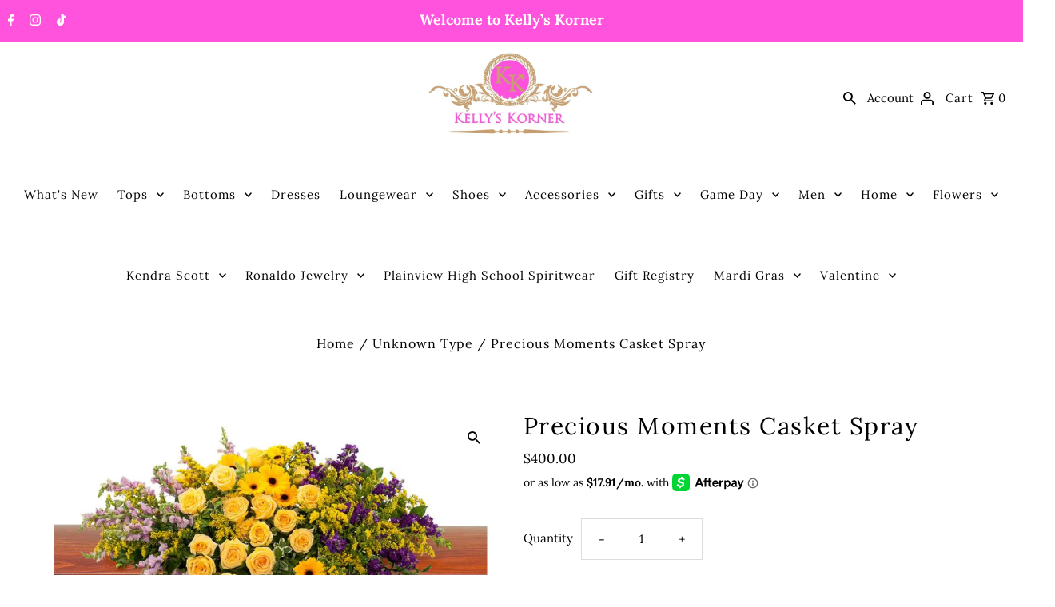

--- FILE ---
content_type: text/javascript; charset=utf-8
request_url: https://kellyskorner.net/products/11462_number-balloons.js
body_size: 430
content:
{"id":5559145627811,"title":"NUMBER BALLOONS","handle":"11462_number-balloons","description":"","published_at":"2020-08-18T15:06:02-05:00","created_at":"2020-08-18T15:06:02-05:00","vendor":"Kelly's Korner - Oakdale","type":"BALLOONS","tags":["balloons","number"],"price":999,"price_min":999,"price_max":999,"available":true,"price_varies":false,"compare_at_price":null,"compare_at_price_min":0,"compare_at_price_max":0,"compare_at_price_varies":false,"variants":[{"id":35695576285347,"title":"0 \/ SILVER","option1":"0","option2":"SILVER","option3":null,"sku":"11462-0SILVER","requires_shipping":true,"taxable":true,"featured_image":null,"available":false,"name":"NUMBER BALLOONS - 0 \/ SILVER","public_title":"0 \/ SILVER","options":["0","SILVER"],"price":999,"weight":0,"compare_at_price":null,"inventory_management":"shopify","barcode":"0010012098","requires_selling_plan":false,"selling_plan_allocations":[]},{"id":35695576318115,"title":"0 \/ GOLD","option1":"0","option2":"GOLD","option3":null,"sku":"11462-0GOLD","requires_shipping":true,"taxable":true,"featured_image":null,"available":false,"name":"NUMBER BALLOONS - 0 \/ GOLD","public_title":"0 \/ GOLD","options":["0","GOLD"],"price":999,"weight":0,"compare_at_price":null,"inventory_management":"shopify","barcode":"0010012108","requires_selling_plan":false,"selling_plan_allocations":[]},{"id":35695576350883,"title":"1 \/ SILVER","option1":"1","option2":"SILVER","option3":null,"sku":"11462-1SILVER","requires_shipping":true,"taxable":true,"featured_image":null,"available":false,"name":"NUMBER BALLOONS - 1 \/ SILVER","public_title":"1 \/ SILVER","options":["1","SILVER"],"price":999,"weight":0,"compare_at_price":null,"inventory_management":"shopify","barcode":"0010012099","requires_selling_plan":false,"selling_plan_allocations":[]},{"id":35695576416419,"title":"1 \/ GOLD","option1":"1","option2":"GOLD","option3":null,"sku":"11462-1GOLD","requires_shipping":true,"taxable":true,"featured_image":null,"available":false,"name":"NUMBER BALLOONS - 1 \/ GOLD","public_title":"1 \/ GOLD","options":["1","GOLD"],"price":999,"weight":0,"compare_at_price":null,"inventory_management":"shopify","barcode":"0010012109","requires_selling_plan":false,"selling_plan_allocations":[]},{"id":35695576449187,"title":"2 \/ SILVER","option1":"2","option2":"SILVER","option3":null,"sku":"11462-2SILVER","requires_shipping":true,"taxable":true,"featured_image":null,"available":false,"name":"NUMBER BALLOONS - 2 \/ SILVER","public_title":"2 \/ SILVER","options":["2","SILVER"],"price":999,"weight":0,"compare_at_price":null,"inventory_management":"shopify","barcode":"0010012100","requires_selling_plan":false,"selling_plan_allocations":[]},{"id":35695576481955,"title":"2 \/ GOLD","option1":"2","option2":"GOLD","option3":null,"sku":"11462-2GOLD","requires_shipping":true,"taxable":true,"featured_image":null,"available":false,"name":"NUMBER BALLOONS - 2 \/ GOLD","public_title":"2 \/ GOLD","options":["2","GOLD"],"price":999,"weight":0,"compare_at_price":null,"inventory_management":"shopify","barcode":"0010012110","requires_selling_plan":false,"selling_plan_allocations":[]},{"id":35695576514723,"title":"3 \/ SILVER","option1":"3","option2":"SILVER","option3":null,"sku":"11462-3SILVER","requires_shipping":true,"taxable":true,"featured_image":null,"available":false,"name":"NUMBER BALLOONS - 3 \/ SILVER","public_title":"3 \/ SILVER","options":["3","SILVER"],"price":999,"weight":0,"compare_at_price":null,"inventory_management":"shopify","barcode":"0010012101","requires_selling_plan":false,"selling_plan_allocations":[]},{"id":35695576547491,"title":"3 \/ GOLD","option1":"3","option2":"GOLD","option3":null,"sku":"11462-3GOLD","requires_shipping":true,"taxable":true,"featured_image":null,"available":false,"name":"NUMBER BALLOONS - 3 \/ GOLD","public_title":"3 \/ GOLD","options":["3","GOLD"],"price":999,"weight":0,"compare_at_price":null,"inventory_management":"shopify","barcode":"0010012111","requires_selling_plan":false,"selling_plan_allocations":[]},{"id":35695576580259,"title":"4 \/ SILVER","option1":"4","option2":"SILVER","option3":null,"sku":"11462-4SILVER","requires_shipping":true,"taxable":true,"featured_image":null,"available":false,"name":"NUMBER BALLOONS - 4 \/ SILVER","public_title":"4 \/ SILVER","options":["4","SILVER"],"price":999,"weight":0,"compare_at_price":null,"inventory_management":"shopify","barcode":"0010012102","requires_selling_plan":false,"selling_plan_allocations":[]},{"id":35695576613027,"title":"4 \/ GOLD","option1":"4","option2":"GOLD","option3":null,"sku":"11462-4GOLD","requires_shipping":true,"taxable":true,"featured_image":null,"available":false,"name":"NUMBER BALLOONS - 4 \/ GOLD","public_title":"4 \/ GOLD","options":["4","GOLD"],"price":999,"weight":0,"compare_at_price":null,"inventory_management":"shopify","barcode":"0010012112","requires_selling_plan":false,"selling_plan_allocations":[]},{"id":35695576645795,"title":"5 \/ SILVER","option1":"5","option2":"SILVER","option3":null,"sku":"11462-5SILVER","requires_shipping":true,"taxable":true,"featured_image":null,"available":true,"name":"NUMBER BALLOONS - 5 \/ SILVER","public_title":"5 \/ SILVER","options":["5","SILVER"],"price":999,"weight":0,"compare_at_price":null,"inventory_management":"shopify","barcode":"0010012103","requires_selling_plan":false,"selling_plan_allocations":[]},{"id":35695576678563,"title":"5 \/ GOLD","option1":"5","option2":"GOLD","option3":null,"sku":"11462-5GOLD","requires_shipping":true,"taxable":true,"featured_image":null,"available":false,"name":"NUMBER BALLOONS - 5 \/ GOLD","public_title":"5 \/ GOLD","options":["5","GOLD"],"price":999,"weight":0,"compare_at_price":null,"inventory_management":"shopify","barcode":"0010012113","requires_selling_plan":false,"selling_plan_allocations":[]},{"id":35695576711331,"title":"6 \/ SILVER","option1":"6","option2":"SILVER","option3":null,"sku":"11462-6SILVER","requires_shipping":true,"taxable":true,"featured_image":null,"available":true,"name":"NUMBER BALLOONS - 6 \/ SILVER","public_title":"6 \/ SILVER","options":["6","SILVER"],"price":999,"weight":0,"compare_at_price":null,"inventory_management":"shopify","barcode":"0010012104","requires_selling_plan":false,"selling_plan_allocations":[]},{"id":35695576744099,"title":"6 \/ GOLD","option1":"6","option2":"GOLD","option3":null,"sku":"11462-6GOLD","requires_shipping":true,"taxable":true,"featured_image":null,"available":false,"name":"NUMBER BALLOONS - 6 \/ GOLD","public_title":"6 \/ GOLD","options":["6","GOLD"],"price":999,"weight":0,"compare_at_price":null,"inventory_management":"shopify","barcode":"0010012114","requires_selling_plan":false,"selling_plan_allocations":[]},{"id":35695576776867,"title":"7 \/ SILVER","option1":"7","option2":"SILVER","option3":null,"sku":"11462-7SILVER","requires_shipping":true,"taxable":true,"featured_image":null,"available":true,"name":"NUMBER BALLOONS - 7 \/ SILVER","public_title":"7 \/ SILVER","options":["7","SILVER"],"price":999,"weight":0,"compare_at_price":null,"inventory_management":"shopify","barcode":"0010012105","requires_selling_plan":false,"selling_plan_allocations":[]},{"id":35695576809635,"title":"7 \/ GOLD","option1":"7","option2":"GOLD","option3":null,"sku":"11462-7GOLD","requires_shipping":true,"taxable":true,"featured_image":null,"available":false,"name":"NUMBER BALLOONS - 7 \/ GOLD","public_title":"7 \/ GOLD","options":["7","GOLD"],"price":999,"weight":0,"compare_at_price":null,"inventory_management":"shopify","barcode":"0010012115","requires_selling_plan":false,"selling_plan_allocations":[]},{"id":35695576842403,"title":"8 \/ SILVER","option1":"8","option2":"SILVER","option3":null,"sku":"11462-8SILVER","requires_shipping":true,"taxable":true,"featured_image":null,"available":false,"name":"NUMBER BALLOONS - 8 \/ SILVER","public_title":"8 \/ SILVER","options":["8","SILVER"],"price":999,"weight":0,"compare_at_price":null,"inventory_management":"shopify","barcode":"0010012106","requires_selling_plan":false,"selling_plan_allocations":[]},{"id":35695576875171,"title":"8 \/ GOLD","option1":"8","option2":"GOLD","option3":null,"sku":"11462-8GOLD","requires_shipping":true,"taxable":true,"featured_image":null,"available":false,"name":"NUMBER BALLOONS - 8 \/ GOLD","public_title":"8 \/ GOLD","options":["8","GOLD"],"price":999,"weight":0,"compare_at_price":null,"inventory_management":"shopify","barcode":"0010012116","requires_selling_plan":false,"selling_plan_allocations":[]},{"id":35695576907939,"title":"9 \/ SILVER","option1":"9","option2":"SILVER","option3":null,"sku":"11462-9SILVER","requires_shipping":true,"taxable":true,"featured_image":null,"available":true,"name":"NUMBER BALLOONS - 9 \/ SILVER","public_title":"9 \/ SILVER","options":["9","SILVER"],"price":999,"weight":0,"compare_at_price":null,"inventory_management":"shopify","barcode":"0010012107","requires_selling_plan":false,"selling_plan_allocations":[]},{"id":35695576940707,"title":"9 \/ GOLD","option1":"9","option2":"GOLD","option3":null,"sku":"11462-9GOLD","requires_shipping":true,"taxable":true,"featured_image":null,"available":false,"name":"NUMBER BALLOONS - 9 \/ GOLD","public_title":"9 \/ GOLD","options":["9","GOLD"],"price":999,"weight":0,"compare_at_price":null,"inventory_management":"shopify","barcode":"0010012117","requires_selling_plan":false,"selling_plan_allocations":[]}],"images":["\/\/cdn.shopify.com\/s\/files\/1\/0401\/5357\/9683\/products\/8f2d1d204e8a366e8f90872804f47214.jpg?v=1597781189","\/\/cdn.shopify.com\/s\/files\/1\/0401\/5357\/9683\/products\/75d3054c0152b131323168b684876ff0.png?v=1597781193"],"featured_image":"\/\/cdn.shopify.com\/s\/files\/1\/0401\/5357\/9683\/products\/8f2d1d204e8a366e8f90872804f47214.jpg?v=1597781189","options":[{"name":"CHOOSE NUMBER","position":1,"values":["0","1","2","3","4","5","6","7","8","9"]},{"name":"CHOOSE COLOR","position":2,"values":["SILVER","GOLD"]}],"url":"\/products\/11462_number-balloons","media":[{"alt":null,"id":10770717999267,"position":1,"preview_image":{"aspect_ratio":1.0,"height":500,"width":500,"src":"https:\/\/cdn.shopify.com\/s\/files\/1\/0401\/5357\/9683\/products\/8f2d1d204e8a366e8f90872804f47214.jpg?v=1597781189"},"aspect_ratio":1.0,"height":500,"media_type":"image","src":"https:\/\/cdn.shopify.com\/s\/files\/1\/0401\/5357\/9683\/products\/8f2d1d204e8a366e8f90872804f47214.jpg?v=1597781189","width":500},{"alt":null,"id":10770718916771,"position":2,"preview_image":{"aspect_ratio":1.0,"height":500,"width":500,"src":"https:\/\/cdn.shopify.com\/s\/files\/1\/0401\/5357\/9683\/products\/75d3054c0152b131323168b684876ff0.png?v=1597781193"},"aspect_ratio":1.0,"height":500,"media_type":"image","src":"https:\/\/cdn.shopify.com\/s\/files\/1\/0401\/5357\/9683\/products\/75d3054c0152b131323168b684876ff0.png?v=1597781193","width":500}],"requires_selling_plan":false,"selling_plan_groups":[]}

--- FILE ---
content_type: text/javascript; charset=utf-8
request_url: https://kellyskorner.net/products/mylar-balloon.js
body_size: 847
content:
{"id":5373045375139,"title":"Mylar Balloon","handle":"mylar-balloon","description":"","published_at":"2020-07-08T05:35:55-05:00","created_at":"2020-07-08T05:35:54-05:00","vendor":"Kelly's Korner - Oakdale","type":"","tags":[],"price":600,"price_min":600,"price_max":600,"available":true,"price_varies":false,"compare_at_price":null,"compare_at_price_min":0,"compare_at_price_max":0,"compare_at_price_varies":false,"variants":[{"id":34975676694691,"title":"Happy Birthday Balloon","option1":"Happy Birthday Balloon","option2":null,"option3":null,"sku":"","requires_shipping":true,"taxable":true,"featured_image":{"id":17783071670435,"product_id":5373045375139,"position":1,"created_at":"2020-07-08T07:40:48-05:00","updated_at":"2020-07-08T07:41:55-05:00","alt":null,"width":974,"height":1492,"src":"https:\/\/cdn.shopify.com\/s\/files\/1\/0401\/5357\/9683\/products\/2020-07-08_07-40-16.png?v=1594212115","variant_ids":[34975676694691,34975676727459,34975676760227]},"available":true,"name":"Mylar Balloon - Happy Birthday Balloon","public_title":"Happy Birthday Balloon","options":["Happy Birthday Balloon"],"price":600,"weight":0,"compare_at_price":null,"inventory_management":null,"barcode":"","featured_media":{"alt":null,"id":9955668263075,"position":1,"preview_image":{"aspect_ratio":0.653,"height":1492,"width":974,"src":"https:\/\/cdn.shopify.com\/s\/files\/1\/0401\/5357\/9683\/products\/2020-07-08_07-40-16.png?v=1594212115"}},"requires_selling_plan":false,"selling_plan_allocations":[]},{"id":34975676727459,"title":"Happy Anniversary Balloon","option1":"Happy Anniversary Balloon","option2":null,"option3":null,"sku":"","requires_shipping":true,"taxable":true,"featured_image":{"id":17783071670435,"product_id":5373045375139,"position":1,"created_at":"2020-07-08T07:40:48-05:00","updated_at":"2020-07-08T07:41:55-05:00","alt":null,"width":974,"height":1492,"src":"https:\/\/cdn.shopify.com\/s\/files\/1\/0401\/5357\/9683\/products\/2020-07-08_07-40-16.png?v=1594212115","variant_ids":[34975676694691,34975676727459,34975676760227]},"available":true,"name":"Mylar Balloon - Happy Anniversary Balloon","public_title":"Happy Anniversary Balloon","options":["Happy Anniversary Balloon"],"price":600,"weight":0,"compare_at_price":null,"inventory_management":null,"barcode":"","featured_media":{"alt":null,"id":9955668263075,"position":1,"preview_image":{"aspect_ratio":0.653,"height":1492,"width":974,"src":"https:\/\/cdn.shopify.com\/s\/files\/1\/0401\/5357\/9683\/products\/2020-07-08_07-40-16.png?v=1594212115"}},"requires_selling_plan":false,"selling_plan_allocations":[]},{"id":34975676760227,"title":"Get Well Soon Balloon","option1":"Get Well Soon Balloon","option2":null,"option3":null,"sku":"","requires_shipping":true,"taxable":true,"featured_image":{"id":17783071670435,"product_id":5373045375139,"position":1,"created_at":"2020-07-08T07:40:48-05:00","updated_at":"2020-07-08T07:41:55-05:00","alt":null,"width":974,"height":1492,"src":"https:\/\/cdn.shopify.com\/s\/files\/1\/0401\/5357\/9683\/products\/2020-07-08_07-40-16.png?v=1594212115","variant_ids":[34975676694691,34975676727459,34975676760227]},"available":true,"name":"Mylar Balloon - Get Well Soon Balloon","public_title":"Get Well Soon Balloon","options":["Get Well Soon Balloon"],"price":600,"weight":0,"compare_at_price":null,"inventory_management":null,"barcode":"","featured_media":{"alt":null,"id":9955668263075,"position":1,"preview_image":{"aspect_ratio":0.653,"height":1492,"width":974,"src":"https:\/\/cdn.shopify.com\/s\/files\/1\/0401\/5357\/9683\/products\/2020-07-08_07-40-16.png?v=1594212115"}},"requires_selling_plan":false,"selling_plan_allocations":[]},{"id":35695500689571,"title":"Thank You Balloon","option1":"Thank You Balloon","option2":null,"option3":null,"sku":"","requires_shipping":true,"taxable":true,"featured_image":null,"available":true,"name":"Mylar Balloon - Thank You Balloon","public_title":"Thank You Balloon","options":["Thank You Balloon"],"price":600,"weight":0,"compare_at_price":null,"inventory_management":null,"barcode":"","requires_selling_plan":false,"selling_plan_allocations":[]},{"id":35695504785571,"title":"I Love You Balloon","option1":"I Love You Balloon","option2":null,"option3":null,"sku":"","requires_shipping":true,"taxable":true,"featured_image":null,"available":true,"name":"Mylar Balloon - I Love You Balloon","public_title":"I Love You Balloon","options":["I Love You Balloon"],"price":600,"weight":0,"compare_at_price":null,"inventory_management":null,"barcode":"","requires_selling_plan":false,"selling_plan_allocations":[]},{"id":35695506129059,"title":"Congratulations (New Baby) Balloon","option1":"Congratulations (New Baby) Balloon","option2":null,"option3":null,"sku":"","requires_shipping":true,"taxable":true,"featured_image":null,"available":true,"name":"Mylar Balloon - Congratulations (New Baby) Balloon","public_title":"Congratulations (New Baby) Balloon","options":["Congratulations (New Baby) Balloon"],"price":600,"weight":0,"compare_at_price":null,"inventory_management":null,"barcode":"","requires_selling_plan":false,"selling_plan_allocations":[]},{"id":35695507832995,"title":"Congratulations (Graduation) Balloon","option1":"Congratulations (Graduation) Balloon","option2":null,"option3":null,"sku":"","requires_shipping":true,"taxable":true,"featured_image":null,"available":true,"name":"Mylar Balloon - Congratulations (Graduation) Balloon","public_title":"Congratulations (Graduation) Balloon","options":["Congratulations (Graduation) Balloon"],"price":600,"weight":0,"compare_at_price":null,"inventory_management":null,"barcode":"","requires_selling_plan":false,"selling_plan_allocations":[]}],"images":["\/\/cdn.shopify.com\/s\/files\/1\/0401\/5357\/9683\/products\/2020-07-08_07-40-16.png?v=1594212115"],"featured_image":"\/\/cdn.shopify.com\/s\/files\/1\/0401\/5357\/9683\/products\/2020-07-08_07-40-16.png?v=1594212115","options":[{"name":"Types of Balloons","position":1,"values":["Happy Birthday Balloon","Happy Anniversary Balloon","Get Well Soon Balloon","Thank You Balloon","I Love You Balloon","Congratulations (New Baby) Balloon","Congratulations (Graduation) Balloon"]}],"url":"\/products\/mylar-balloon","media":[{"alt":null,"id":9955668263075,"position":1,"preview_image":{"aspect_ratio":0.653,"height":1492,"width":974,"src":"https:\/\/cdn.shopify.com\/s\/files\/1\/0401\/5357\/9683\/products\/2020-07-08_07-40-16.png?v=1594212115"},"aspect_ratio":0.653,"height":1492,"media_type":"image","src":"https:\/\/cdn.shopify.com\/s\/files\/1\/0401\/5357\/9683\/products\/2020-07-08_07-40-16.png?v=1594212115","width":974}],"requires_selling_plan":false,"selling_plan_groups":[]}